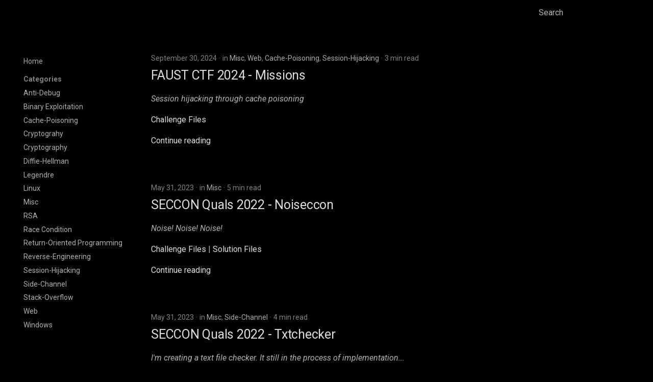

--- FILE ---
content_type: text/html; charset=utf-8
request_url: https://ctf.sinitax.com/cscg23-casino.html
body_size: 8081
content:

<!doctype html>
<html lang="en" class="no-js">
  <head>
    
      <meta charset="utf-8">
      <meta name="viewport" content="width=device-width,initial-scale=1">
      
        <meta name="description" content="sinitax writeups">
      
      
      
        <link rel="canonical" href="https://ctf.sinitax.com/">
      
      
      
        <link rel="next" href="category/anti-debug/">
      
      
        
      
      
        <link rel="alternate" type="application/rss+xml" title="RSS feed" href="feed_rss_created.xml">
        <link rel="alternate" type="application/rss+xml" title="RSS feed of updated content" href="feed_rss_updated.xml">
      
      <link rel="icon" href="assets/favicon.svg">
      <meta name="generator" content="mkdocs-1.6.1, mkdocs-material-9.7.0">
    
    
      
        <title>Home - ctf.sinitax.com</title>
      
    
    
      <link rel="stylesheet" href="assets/stylesheets/main.618322db.min.css">
      
        
        <link rel="stylesheet" href="assets/stylesheets/palette.ab4e12ef.min.css">
      
      


    
    
      
    
    
      
        
        
        <link rel="preconnect" href="https://fonts.gstatic.com" crossorigin>
        <link rel="stylesheet" href="https://fonts.googleapis.com/css?family=Roboto:300,300i,400,400i,700,700i%7CRoboto+Mono:400,400i,700,700i&display=fallback">
        <style>:root{--md-text-font:"Roboto";--md-code-font:"Roboto Mono"}</style>
      
    
    
      <link rel="stylesheet" href="stylesheets/custom.css">
    
    <script>__md_scope=new URL(".",location),__md_hash=e=>[...e].reduce(((e,_)=>(e<<5)-e+_.charCodeAt(0)),0),__md_get=(e,_=localStorage,t=__md_scope)=>JSON.parse(_.getItem(t.pathname+"."+e)),__md_set=(e,_,t=localStorage,a=__md_scope)=>{try{t.setItem(a.pathname+"."+e,JSON.stringify(_))}catch(e){}}</script>
    
      

    
    
  </head>
  
  
    
    
    
    
    
    <body dir="ltr" data-md-color-scheme="slate" data-md-color-primary="black" data-md-color-accent="white">
  
    
    <input class="md-toggle" data-md-toggle="drawer" type="checkbox" id="__drawer" autocomplete="off">
    <input class="md-toggle" data-md-toggle="search" type="checkbox" id="__search" autocomplete="off">
    <label class="md-overlay" for="__drawer"></label>
    <div data-md-component="skip">
      
    </div>
    <div data-md-component="announce">
      
    </div>
    
    
      

  

<header class="md-header md-header--shadow" data-md-component="header">
  <nav class="md-header__inner md-grid" aria-label="Header">
    <a href="." title="ctf.sinitax.com" class="md-header__button md-logo" aria-label="ctf.sinitax.com" data-md-component="logo">
      
  <img src="assets/logo.png" alt="logo">

    </a>
    <label class="md-header__button md-icon" for="__drawer">
      
      <svg xmlns="http://www.w3.org/2000/svg" viewBox="0 0 24 24"><path d="M3 6h18v2H3zm0 5h18v2H3zm0 5h18v2H3z"/></svg>
    </label>
    <div class="md-header__title" data-md-component="header-title">
      <div class="md-header__ellipsis">
        <div class="md-header__topic">
          <span class="md-ellipsis">
            ctf.sinitax.com
          </span>
        </div>
        <div class="md-header__topic" data-md-component="header-topic">
          <span class="md-ellipsis">
            
              Home
            
          </span>
        </div>
      </div>
    </div>
    
      
    
    
    
    
      
      
        <label class="md-header__button md-icon" for="__search">
          
          <svg xmlns="http://www.w3.org/2000/svg" viewBox="0 0 24 24"><path d="M9.5 3A6.5 6.5 0 0 1 16 9.5c0 1.61-.59 3.09-1.56 4.23l.27.27h.79l5 5-1.5 1.5-5-5v-.79l-.27-.27A6.52 6.52 0 0 1 9.5 16 6.5 6.5 0 0 1 3 9.5 6.5 6.5 0 0 1 9.5 3m0 2C7 5 5 7 5 9.5S7 14 9.5 14 14 12 14 9.5 12 5 9.5 5"/></svg>
        </label>
        <div class="md-search" data-md-component="search" role="dialog">
  <label class="md-search__overlay" for="__search"></label>
  <div class="md-search__inner" role="search">
    <form class="md-search__form" name="search">
      <input type="text" class="md-search__input" name="query" aria-label="Search" placeholder="Search" autocapitalize="off" autocorrect="off" autocomplete="off" spellcheck="false" data-md-component="search-query" required>
      <label class="md-search__icon md-icon" for="__search">
        
        <svg xmlns="http://www.w3.org/2000/svg" viewBox="0 0 24 24"><path d="M9.5 3A6.5 6.5 0 0 1 16 9.5c0 1.61-.59 3.09-1.56 4.23l.27.27h.79l5 5-1.5 1.5-5-5v-.79l-.27-.27A6.52 6.52 0 0 1 9.5 16 6.5 6.5 0 0 1 3 9.5 6.5 6.5 0 0 1 9.5 3m0 2C7 5 5 7 5 9.5S7 14 9.5 14 14 12 14 9.5 12 5 9.5 5"/></svg>
        
        <svg xmlns="http://www.w3.org/2000/svg" viewBox="0 0 24 24"><path d="M20 11v2H8l5.5 5.5-1.42 1.42L4.16 12l7.92-7.92L13.5 5.5 8 11z"/></svg>
      </label>
      <nav class="md-search__options" aria-label="Search">
        
        <button type="reset" class="md-search__icon md-icon" title="Clear" aria-label="Clear" tabindex="-1">
          
          <svg xmlns="http://www.w3.org/2000/svg" viewBox="0 0 24 24"><path d="M19 6.41 17.59 5 12 10.59 6.41 5 5 6.41 10.59 12 5 17.59 6.41 19 12 13.41 17.59 19 19 17.59 13.41 12z"/></svg>
        </button>
      </nav>
      
    </form>
    <div class="md-search__output">
      <div class="md-search__scrollwrap" tabindex="0" data-md-scrollfix>
        <div class="md-search-result" data-md-component="search-result">
          <div class="md-search-result__meta">
            Initializing search
          </div>
          <ol class="md-search-result__list" role="presentation"></ol>
        </div>
      </div>
    </div>
  </div>
</div>
      
    
    
  </nav>
  
</header>
    
    <div class="md-container" data-md-component="container">
      
      
        
          
        
      
      <main class="md-main" data-md-component="main">
        <div class="md-main__inner md-grid">
          
            
              
              <div class="md-sidebar md-sidebar--primary" data-md-component="sidebar" data-md-type="navigation" >
                <div class="md-sidebar__scrollwrap">
                  <div class="md-sidebar__inner">
                    



<nav class="md-nav md-nav--primary" aria-label="Navigation" data-md-level="0">
  <label class="md-nav__title" for="__drawer">
    <a href="." title="ctf.sinitax.com" class="md-nav__button md-logo" aria-label="ctf.sinitax.com" data-md-component="logo">
      
  <img src="assets/logo.png" alt="logo">

    </a>
    ctf.sinitax.com
  </label>
  
  <ul class="md-nav__list" data-md-scrollfix>
    
      
      
  
  
    
  
  
    
      
    
  
  
    <li class="md-nav__item md-nav__item--active">
      
      <input class="md-nav__toggle md-toggle" type="checkbox" id="__toc">
      
      
      
      <a href="." class="md-nav__link md-nav__link--active">
        
  
  
  <span class="md-ellipsis">
    
  
    Home
  

    
  </span>
  
  

      </a>
      
    </li>
  

    
      
      
  
  
  
  
    
    
    
    
      
        
        
      
    
    
    <li class="md-nav__item md-nav__item--section md-nav__item--nested">
      
        
        
          
        
        <input class="md-nav__toggle md-toggle md-toggle--indeterminate" type="checkbox" id="__nav_2" >
        
          
          <label class="md-nav__link" for="__nav_2" id="__nav_2_label" tabindex="">
            
  
  
  <span class="md-ellipsis">
    
  
    Categories
  

    
  </span>
  
  

            <span class="md-nav__icon md-icon"></span>
          </label>
        
        <nav class="md-nav" data-md-level="1" aria-labelledby="__nav_2_label" aria-expanded="false">
          <label class="md-nav__title" for="__nav_2">
            <span class="md-nav__icon md-icon"></span>
            
  
    Categories
  

          </label>
          <ul class="md-nav__list" data-md-scrollfix>
            
              
                
  
  
  
    
  
  
    <li class="md-nav__item">
      <a href="category/anti-debug/" class="md-nav__link">
        
  
  
  <span class="md-ellipsis">
    
  
    Anti-Debug
  

    
  </span>
  
  

      </a>
    </li>
  

              
            
              
                
  
  
  
    
  
  
    <li class="md-nav__item">
      <a href="category/binary-exploitation/" class="md-nav__link">
        
  
  
  <span class="md-ellipsis">
    
  
    Binary Exploitation
  

    
  </span>
  
  

      </a>
    </li>
  

              
            
              
                
  
  
  
    
  
  
    <li class="md-nav__item">
      <a href="category/cache-poisoning/" class="md-nav__link">
        
  
  
  <span class="md-ellipsis">
    
  
    Cache-Poisoning
  

    
  </span>
  
  

      </a>
    </li>
  

              
            
              
                
  
  
  
    
  
  
    <li class="md-nav__item">
      <a href="category/cryptograhy/" class="md-nav__link">
        
  
  
  <span class="md-ellipsis">
    
  
    Cryptograhy
  

    
  </span>
  
  

      </a>
    </li>
  

              
            
              
                
  
  
  
    
  
  
    <li class="md-nav__item">
      <a href="category/cryptography/" class="md-nav__link">
        
  
  
  <span class="md-ellipsis">
    
  
    Cryptography
  

    
  </span>
  
  

      </a>
    </li>
  

              
            
              
                
  
  
  
    
  
  
    <li class="md-nav__item">
      <a href="category/diffie-hellman/" class="md-nav__link">
        
  
  
  <span class="md-ellipsis">
    
  
    Diffie-Hellman
  

    
  </span>
  
  

      </a>
    </li>
  

              
            
              
                
  
  
  
    
  
  
    <li class="md-nav__item">
      <a href="category/legendre/" class="md-nav__link">
        
  
  
  <span class="md-ellipsis">
    
  
    Legendre
  

    
  </span>
  
  

      </a>
    </li>
  

              
            
              
                
  
  
  
    
  
  
    <li class="md-nav__item">
      <a href="category/linux/" class="md-nav__link">
        
  
  
  <span class="md-ellipsis">
    
  
    Linux
  

    
  </span>
  
  

      </a>
    </li>
  

              
            
              
                
  
  
  
    
  
  
    <li class="md-nav__item">
      <a href="category/misc/" class="md-nav__link">
        
  
  
  <span class="md-ellipsis">
    
  
    Misc
  

    
  </span>
  
  

      </a>
    </li>
  

              
            
              
                
  
  
  
    
  
  
    <li class="md-nav__item">
      <a href="category/rsa/" class="md-nav__link">
        
  
  
  <span class="md-ellipsis">
    
  
    RSA
  

    
  </span>
  
  

      </a>
    </li>
  

              
            
              
                
  
  
  
    
  
  
    <li class="md-nav__item">
      <a href="category/race-condition/" class="md-nav__link">
        
  
  
  <span class="md-ellipsis">
    
  
    Race Condition
  

    
  </span>
  
  

      </a>
    </li>
  

              
            
              
                
  
  
  
    
  
  
    <li class="md-nav__item">
      <a href="category/return-oriented-programming/" class="md-nav__link">
        
  
  
  <span class="md-ellipsis">
    
  
    Return-Oriented Programming
  

    
  </span>
  
  

      </a>
    </li>
  

              
            
              
                
  
  
  
    
  
  
    <li class="md-nav__item">
      <a href="category/reverse-engineering/" class="md-nav__link">
        
  
  
  <span class="md-ellipsis">
    
  
    Reverse-Engineering
  

    
  </span>
  
  

      </a>
    </li>
  

              
            
              
                
  
  
  
    
  
  
    <li class="md-nav__item">
      <a href="category/session-hijacking/" class="md-nav__link">
        
  
  
  <span class="md-ellipsis">
    
  
    Session-Hijacking
  

    
  </span>
  
  

      </a>
    </li>
  

              
            
              
                
  
  
  
    
  
  
    <li class="md-nav__item">
      <a href="category/side-channel/" class="md-nav__link">
        
  
  
  <span class="md-ellipsis">
    
  
    Side-Channel
  

    
  </span>
  
  

      </a>
    </li>
  

              
            
              
                
  
  
  
    
  
  
    <li class="md-nav__item">
      <a href="category/stack-overflow/" class="md-nav__link">
        
  
  
  <span class="md-ellipsis">
    
  
    Stack-Overflow
  

    
  </span>
  
  

      </a>
    </li>
  

              
            
              
                
  
  
  
    
  
  
    <li class="md-nav__item">
      <a href="category/web/" class="md-nav__link">
        
  
  
  <span class="md-ellipsis">
    
  
    Web
  

    
  </span>
  
  

      </a>
    </li>
  

              
            
              
                
  
  
  
    
  
  
    <li class="md-nav__item">
      <a href="category/windows/" class="md-nav__link">
        
  
  
  <span class="md-ellipsis">
    
  
    Windows
  

    
  </span>
  
  

      </a>
    </li>
  

              
            
          </ul>
        </nav>
      
    </li>
  

    
  </ul>
</nav>
                  </div>
                </div>
              </div>
            
            
              
              <div class="md-sidebar md-sidebar--secondary" data-md-component="sidebar" data-md-type="toc" >
                <div class="md-sidebar__scrollwrap">
                  <div class="md-sidebar__inner">
                    

<nav class="md-nav md-nav--secondary" aria-label="Table of contents">
  
  
  
  
</nav>
                  </div>
                </div>
              </div>
            
          
          
  <div class="md-content" data-md-component="content">
    <div class="md-content__inner">
      <header class="md-typeset">
        
      </header>
      
        <article class="md-post md-post--excerpt">
  <header class="md-post__header">
    
    <div class="md-post__meta md-meta">
      <ul class="md-meta__list">
        <li class="md-meta__item">
          <time datetime="2024-09-30 00:00:00+00:00">September 30, 2024</time></li>
        
          <li class="md-meta__item">
            in
            
              <a href="category/misc/" class="md-meta__link">Misc</a>, 
              <a href="category/web/" class="md-meta__link">Web</a>, 
              <a href="category/cache-poisoning/" class="md-meta__link">Cache-Poisoning</a>, 
              <a href="category/session-hijacking/" class="md-meta__link">Session-Hijacking</a></li>
        
        
          
          <li class="md-meta__item">
            
              3 min read
            
          </li>
        
        
      </ul>
      
    </div>
  </header>
  <div class="md-post__content md-typeset">
    <h2 id="faust-ctf-2024-missions"><a class="toclink" href="faustctf2024-missons/">FAUST CTF 2024 - Missions</a></h2>
<p><em>Session hijacking through cache poisoning</em></p>
<p><a href="https://files.sinitax.com/writeups/faust24-missions/chall.zip">Challenge Files</a></p>

    
      <nav class="md-post__action">
        <a href="faustctf2024-missons/">
          Continue reading
        </a>
      </nav>
    
    
  </div>
</article>
      
        <article class="md-post md-post--excerpt">
  <header class="md-post__header">
    
    <div class="md-post__meta md-meta">
      <ul class="md-meta__list">
        <li class="md-meta__item">
          <time datetime="2023-05-31 00:00:00+00:00">May 31, 2023</time></li>
        
          <li class="md-meta__item">
            in
            
              <a href="category/misc/" class="md-meta__link">Misc</a></li>
        
        
          
          <li class="md-meta__item">
            
              5 min read
            
          </li>
        
        
      </ul>
      
    </div>
  </header>
  <div class="md-post__content md-typeset">
    <h2 id="seccon-quals-2022-noiseccon"><a class="toclink" href="seccon2022-noiseccon/">SECCON Quals 2022 - Noiseccon</a></h2>
<p><em>Noise! Noise! Noise!</em></p>
<p><a href="https://files.sinitax.com/writeups/secconquals2022-noiseccon/chall.zip">Challenge Files</a> |
<a href="https://files.sinitax.com/writeups/secconquals2022-noiseccon/solve.zip">Solution Files</a></p>

    
      <nav class="md-post__action">
        <a href="seccon2022-noiseccon/">
          Continue reading
        </a>
      </nav>
    
    
  </div>
</article>
      
        <article class="md-post md-post--excerpt">
  <header class="md-post__header">
    
    <div class="md-post__meta md-meta">
      <ul class="md-meta__list">
        <li class="md-meta__item">
          <time datetime="2023-05-31 00:00:00+00:00">May 31, 2023</time></li>
        
          <li class="md-meta__item">
            in
            
              <a href="category/misc/" class="md-meta__link">Misc</a>, 
              <a href="category/side-channel/" class="md-meta__link">Side-Channel</a></li>
        
        
          
          <li class="md-meta__item">
            
              4 min read
            
          </li>
        
        
      </ul>
      
    </div>
  </header>
  <div class="md-post__content md-typeset">
    <h2 id="seccon-quals-2022-txtchecker"><a class="toclink" href="seccon2022-txtchecker/">SECCON Quals 2022 - Txtchecker</a></h2>
<p><em>I'm creating a text file checker. It still in the process of implementation...</em></p>
<p><a href="https://files.sinitax.com/writeups/secconquals2022-txtchecker/chall.zip">Challenge Files</a> |
<a href="https://files.sinitax.com/writeups/secconquals2022-txtchecker/solve.zip">Solution Files</a></p>

    
      <nav class="md-post__action">
        <a href="seccon2022-txtchecker/">
          Continue reading
        </a>
      </nav>
    
    
  </div>
</article>
      
        <article class="md-post md-post--excerpt">
  <header class="md-post__header">
    
    <div class="md-post__meta md-meta">
      <ul class="md-meta__list">
        <li class="md-meta__item">
          <time datetime="2023-05-23 00:00:00+00:00">May 23, 2023</time></li>
        
          <li class="md-meta__item">
            in
            
              <a href="category/cryptograhy/" class="md-meta__link">Cryptograhy</a>, 
              <a href="category/diffie-hellman/" class="md-meta__link">Diffie-Hellman</a>, 
              <a href="category/legendre/" class="md-meta__link">Legendre</a></li>
        
        
          
          <li class="md-meta__item">
            
              4 min read
            
          </li>
        
        
      </ul>
      
    </div>
  </header>
  <div class="md-post__content md-typeset">
    <h2 id="cscg-2023-casino"><a class="toclink" href="cscg2023-casino/">CSCG 2023 - Casino</a></h2>
<p><em>Making decisions is hard. Even for smart people like Diffie or Hellman.
Maybe you can still win the lottery somehow 🤷.</em></p>
<p><a href="https://files.sinitax.com/writeups/cscg2023-casino/chall.zip">Challenge Files</a></p>

    
      <nav class="md-post__action">
        <a href="cscg2023-casino/">
          Continue reading
        </a>
      </nav>
    
    
  </div>
</article>
      
        <article class="md-post md-post--excerpt">
  <header class="md-post__header">
    
    <div class="md-post__meta md-meta">
      <ul class="md-meta__list">
        <li class="md-meta__item">
          <time datetime="2023-05-23 00:00:00+00:00">May 23, 2023</time></li>
        
          <li class="md-meta__item">
            in
            
              <a href="category/cryptography/" class="md-meta__link">Cryptography</a>, 
              <a href="category/rsa/" class="md-meta__link">RSA</a></li>
        
        
          
          <li class="md-meta__item">
            
              6 min read
            
          </li>
        
        
      </ul>
      
    </div>
  </header>
  <div class="md-post__content md-typeset">
    <h2 id="greyctf-2023-ot"><a class="toclink" href="greyctf2023-ot/">GreyCTF 2023 - OT</a></h2>
<p><em>Oblivious Transfer is amazing :D</em></p>
<p><a href="https://files.sinitax.com/writeups/greyctf2023-ot/chall.zip">Challenge Files</a> |
<a href="https://files.sinitax.com/writeups/greyctf2023-ot/solve.zip">Solution Files</a></p>

    
      <nav class="md-post__action">
        <a href="greyctf2023-ot/">
          Continue reading
        </a>
      </nav>
    
    
  </div>
</article>
      
        <article class="md-post md-post--excerpt">
  <header class="md-post__header">
    
    <div class="md-post__meta md-meta">
      <ul class="md-meta__list">
        <li class="md-meta__item">
          <time datetime="2023-05-02 00:00:00+00:00">May 2, 2023</time></li>
        
          <li class="md-meta__item">
            in
            
              <a href="category/linux/" class="md-meta__link">Linux</a>, 
              <a href="category/reverse-engineering/" class="md-meta__link">Reverse-Engineering</a>, 
              <a href="category/anti-debug/" class="md-meta__link">Anti-Debug</a></li>
        
        
          
          <li class="md-meta__item">
            
              9 min read
            
          </li>
        
        
      </ul>
      
    </div>
  </header>
  <div class="md-post__content md-typeset">
    <h2 id="cscg-2023-traps"><a class="toclink" href="cscg2023-traps/">CSCG 2023 - Traps</a></h2>
<p><em>A flag checker. Cheap entertainment.</em></p>
<p><a href="https://files.sinitax.com/writeups/cscg2023-traps/chall.zip">Challenge Files</a></p>

    
      <nav class="md-post__action">
        <a href="cscg2023-traps/">
          Continue reading
        </a>
      </nav>
    
    
  </div>
</article>
      
        <article class="md-post md-post--excerpt">
  <header class="md-post__header">
    
    <div class="md-post__meta md-meta">
      <ul class="md-meta__list">
        <li class="md-meta__item">
          <time datetime="2023-05-01 00:00:00+00:00">May 1, 2023</time></li>
        
          <li class="md-meta__item">
            in
            
              <a href="category/windows/" class="md-meta__link">Windows</a>, 
              <a href="category/binary-exploitation/" class="md-meta__link">Binary Exploitation</a>, 
              <a href="category/return-oriented-programming/" class="md-meta__link">Return-Oriented Programming</a></li>
        
        
          
          <li class="md-meta__item">
            
              3 min read
            
          </li>
        
        
      </ul>
      
    </div>
  </header>
  <div class="md-post__content md-typeset">
    <h2 id="cscg-2023-consoleapplication1"><a class="toclink" href="cscg2023-consoleapplication1/">CSCG 2023 - ConsoleApplication1</a></h2>
<p><em>Everybody likes Win PWN so here is a simple challenge to get you started :)</em></p>
<p><a href="https://files.sinitax.com/writeups/cscg2023-consoleapplication1/chall.zip">Challenge Files</a></p>

    
      <nav class="md-post__action">
        <a href="cscg2023-consoleapplication1/">
          Continue reading
        </a>
      </nav>
    
    
  </div>
</article>
      
        <article class="md-post md-post--excerpt">
  <header class="md-post__header">
    
    <div class="md-post__meta md-meta">
      <ul class="md-meta__list">
        <li class="md-meta__item">
          <time datetime="2023-05-01 00:00:00+00:00">May 1, 2023</time></li>
        
          <li class="md-meta__item">
            in
            
              <a href="category/linux/" class="md-meta__link">Linux</a>, 
              <a href="category/binary-exploitation/" class="md-meta__link">Binary Exploitation</a>, 
              <a href="category/return-oriented-programming/" class="md-meta__link">Return-Oriented Programming</a>, 
              <a href="category/stack-overflow/" class="md-meta__link">Stack-Overflow</a></li>
        
        
          
          <li class="md-meta__item">
            
              4 min read
            
          </li>
        
        
      </ul>
      
    </div>
  </header>
  <div class="md-post__content md-typeset">
    <h2 id="cscg-2023-once"><a class="toclink" href="cscg2023-once/">CSCG 2023 - Once</a></h2>
<p><em>A basic stack overflow. How hard could it be?</em></p>
<p><a href="https://files.sinitax.com/writeups/cscg2023-once/chall.zip">Challenge Files</a></p>

    
      <nav class="md-post__action">
        <a href="cscg2023-once/">
          Continue reading
        </a>
      </nav>
    
    
  </div>
</article>
      
        <article class="md-post md-post--excerpt">
  <header class="md-post__header">
    
    <div class="md-post__meta md-meta">
      <ul class="md-meta__list">
        <li class="md-meta__item">
          <time datetime="2023-05-01 00:00:00+00:00">May 1, 2023</time></li>
        
          <li class="md-meta__item">
            in
            
              <a href="category/linux/" class="md-meta__link">Linux</a>, 
              <a href="category/misc/" class="md-meta__link">Misc</a>, 
              <a href="category/race-condition/" class="md-meta__link">Race Condition</a></li>
        
        
          
          <li class="md-meta__item">
            
              17 min read
            
          </li>
        
        
      </ul>
      
    </div>
  </header>
  <div class="md-post__content md-typeset">
    <h2 id="cscg-2023-vm"><a class="toclink" href="cscg2023-vm/">CSCG 2023 - VM</a></h2>
<p><em>Look at this totally not over-engineered virtual machine, almost like
the real thing!</em></p>
<p><a href="https://flags.sinitax.com/writeups/cscg2023-vm/chall.zip">Challenge Files</a></p>

    
      <nav class="md-post__action">
        <a href="cscg2023-vm/">
          Continue reading
        </a>
      </nav>
    
    
  </div>
</article>
      
        <article class="md-post md-post--excerpt">
  <header class="md-post__header">
    
    <div class="md-post__meta md-meta">
      <ul class="md-meta__list">
        <li class="md-meta__item">
          <time datetime="2022-05-01 00:00:00+00:00">May 1, 2022</time></li>
        
          <li class="md-meta__item">
            in
            
              <a href="category/linux/" class="md-meta__link">Linux</a>, 
              <a href="category/binary-exploitation/" class="md-meta__link">Binary Exploitation</a></li>
        
        
          
          <li class="md-meta__item">
            
              4 min read
            
          </li>
        
        
      </ul>
      
    </div>
  </header>
  <div class="md-post__content md-typeset">
    <h2 id="cscg-2022-gearboy"><a class="toclink" href="cscg2022-gearboy/">CSCG 2022 - GearBoy</a></h2>
<p><em>Straight forward task: Exploit the Gearboy emulator.</em></p>
<p><a href="https://files.sinitax.com/writeups/cscg2022-gearboy/chall.zip">Challenge Files</a></p>

    
      <nav class="md-post__action">
        <a href="cscg2022-gearboy/">
          Continue reading
        </a>
      </nav>
    
    
  </div>
</article>
      
      
        
          



<nav class="md-pagination">
  
</nav>
        
      
    </div>
  </div>

          
<script>var target=document.getElementById(location.hash.slice(1));target&&target.name&&(target.checked=target.name.startsWith("__tabbed_"))</script>
        </div>
        
      </main>
      
        <footer class="md-footer">
  
  <div class="md-footer-meta md-typeset">
    <div class="md-footer-meta__inner md-grid">
      <div class="md-copyright">
  
  
</div>
      
        
<div class="md-social">
  
    
    
    
    
    <a href="https://sinitax.com" target="_blank" rel="noopener" title="Homepage" class="md-social__link">
      <?xml version="1.0" encoding="UTF-8" ?>
<svg version="1.1" width="16" height="16" xmlns="http://www.w3.org/2000/svg" shape-rendering="crispEdges">
<rect x="2" y="2" width="3" height="1" />
<rect x="11" y="2" width="3" height="1" />
<rect x="2" y="3" width="2" height="1" />
<rect x="12" y="3" width="2" height="1" />
<rect x="2" y="4" width="1" height="1" />
<rect x="4" y="4" width="1" height="1" />
<rect x="11" y="4" width="1" height="1" />
<rect x="13" y="4" width="1" height="1" />
<rect x="6" y="5" width="4" height="1" />
<rect x="5" y="6" width="1" height="4" />
<rect x="10" y="6" width="1" height="4" />
<rect x="6" y="10" width="4" height="1" />
<rect x="2" y="11" width="1" height="3" />
<rect x="4" y="11" width="1" height="1" />
<rect x="11" y="11" width="1" height="1" />
<rect x="13" y="11" width="1" height="3" />
<rect x="3" y="12" width="1" height="2" />
<rect x="12" y="12" width="1" height="2" />
<rect x="4" y="13" width="1" height="1" />
<rect x="11" y="13" width="1" height="1" />
</svg>
    </a>
  
    
    
    
    
    <a href="https://git.sinitax.com" target="_blank" rel="noopener" title="Git Repos" class="md-social__link">
      <?xml version="1.0" encoding="UTF-8" ?>
<svg version="1.1" width="16" height="16" xmlns="http://www.w3.org/2000/svg" shape-rendering="crispEdges">
<rect x="3" y="1" width="2" height="1" />
<rect x="4" y="2" width="2" height="1" />
<rect x="5" y="3" width="3" height="1" />
<rect x="5" y="4" width="1" height="2" />
<rect x="7" y="4" width="1" height="2" />
<rect x="6" y="5" width="1" height="7" />
<rect x="8" y="5" width="1" height="2" />
<rect x="9" y="6" width="1" height="2" />
<rect x="10" y="7" width="1" height="4" />
<rect x="11" y="8" width="2" height="1" />
<rect x="12" y="9" width="1" height="2" />
<rect x="11" y="10" width="1" height="1" />
<rect x="5" y="11" width="1" height="3" />
<rect x="7" y="11" width="1" height="3" />
<rect x="6" y="13" width="1" height="1" />
</svg>
    </a>
  
    
    
    
    
    <a href="https://ctftime.org/user/42231" target="_blank" rel="noopener" title="CTFtime" class="md-social__link">
      <?xml version="1.0" encoding="UTF-8" standalone="no"?>
<!-- Created with Inkscape (http://www.inkscape.org/) -->

<svg
   width="28.513851mm"
   height="28.513853mm"
   viewBox="0 0 28.513851 28.513853"
   version="1.1"
   id="svg1"
   inkscape:export-filename="bitmap.svg"
   inkscape:export-xdpi="96"
   inkscape:export-ydpi="96"
   xmlns:inkscape="http://www.inkscape.org/namespaces/inkscape"
   xmlns:sodipodi="http://sodipodi.sourceforge.net/DTD/sodipodi-0.dtd"
   xmlns="http://www.w3.org/2000/svg"
   xmlns:svg="http://www.w3.org/2000/svg">
  <sodipodi:namedview
     id="namedview1"
     pagecolor="#ffffff"
     bordercolor="#000000"
     borderopacity="0.25"
     inkscape:showpageshadow="2"
     inkscape:pageopacity="0.0"
     inkscape:pagecheckerboard="0"
     inkscape:deskcolor="#d1d1d1"
     inkscape:document-units="mm">
    <inkscape:page
       x="0"
       y="-5.6027704e-23"
       width="28.513851"
       height="28.513853"
       id="page2"
       margin="0"
       bleed="0" />
  </sodipodi:namedview>
  <defs
     id="defs1" />
  <g
     inkscape:label="Layer 1"
     inkscape:groupmode="layer"
     id="layer1"
     transform="translate(-90.743077,-134.24308)">
    <path
       style="fill-opacity:1;stroke:none;stroke-width:2.71301;stroke-linecap:square;stroke-linejoin:miter;stroke-dasharray:none;stroke-dashoffset:2.3;paint-order:fill markers stroke"
       d="m 93.160554,136.62955 12.397326,11.28157 -12.397326,12.45933 h 23.678896 v -23.7409 z"
       id="path1"
       sodipodi:nodetypes="cccccc" />
    <rect
       style="fill:none;fill-opacity:1;stroke:none;stroke-width:2.51609;stroke-linecap:square;stroke-linejoin:miter;stroke-dasharray:none;stroke-dashoffset:2.3;paint-order:fill markers stroke"
       id="rect1"
       width="28.513849"
       height="28.513849"
       x="90.74308"
       y="134.24309" />
  </g>
</svg>
    </a>
  
    
    
    
    
    <a href="https://codeberg.org/sinitax" target="_blank" rel="noopener" title="Github" class="md-social__link">
      <?xml version="1.0" encoding="UTF-8" standalone="no"?>
<svg
   width="16"
   height="16"
   viewBox="0 0 4.2333332 4.2333335"
   version="1.1"
   id="svg1468"
   sodipodi:docname="codeberg-logo_icon_white.svg"
   inkscape:version="1.2-alpha1 (b6a15bb, 2022-02-23)"
   inkscape:export-filename="/home/robert/Documents/Codeberg/Logo-Kit/svg/Codeberg-favicon_64px.png"
   inkscape:export-xdpi="384"
   inkscape:export-ydpi="384"
   xmlns:inkscape="http://www.inkscape.org/namespaces/inkscape"
   xmlns:sodipodi="http://sodipodi.sourceforge.net/DTD/sodipodi-0.dtd"
   xmlns:xlink="http://www.w3.org/1999/xlink"
   xmlns="http://www.w3.org/2000/svg"
   xmlns:svg="http://www.w3.org/2000/svg"
   xmlns:rdf="http://www.w3.org/1999/02/22-rdf-syntax-ns#"
   xmlns:cc="http://creativecommons.org/ns#"
   xmlns:dc="http://purl.org/dc/elements/1.1/">
  <title
     id="title16">Codeberg logo</title>
  <defs
     id="defs1462">
    <linearGradient
       xlink:href="#linearGradient6924"
       id="linearGradient6918"
       x1="42519.285"
       y1="-7078.7891"
       x2="42575.336"
       y2="-6966.9307"
       gradientUnits="userSpaceOnUse" />
    <linearGradient
       id="linearGradient6924">
      <stop
         style="stop-color:#2185d0;stop-opacity:0"
         offset="0"
         id="stop6920" />
      <stop
         id="stop6926"
         offset="0.49517274"
         style="stop-color:#2185d0;stop-opacity:0.48923996" />
      <stop
         style="stop-color:#2185d0;stop-opacity:0.63279623"
         offset="1"
         id="stop6922" />
    </linearGradient>
    <linearGradient
       xlink:href="#linearGradient6924-6"
       id="linearGradient6918-3"
       x1="42519.285"
       y1="-7078.7891"
       x2="42575.336"
       y2="-6966.9307"
       gradientUnits="userSpaceOnUse" />
    <linearGradient
       id="linearGradient6924-6">
      <stop
         style="stop-color:#ffffff;stop-opacity:0;"
         offset="0"
         id="stop6920-7" />
      <stop
         id="stop6926-5"
         offset="0.49517274"
         style="stop-color:#ffffff;stop-opacity:0.30000001;" />
      <stop
         style="stop-color:#ffffff;stop-opacity:0.30000001;"
         offset="1"
         id="stop6922-3" />
    </linearGradient>
  </defs>
  <sodipodi:namedview
     showborder="false"
     id="base"
     pagecolor="#000000"
     bordercolor="#666666"
     borderopacity="1.0"
     inkscape:pageopacity="0"
     inkscape:pageshadow="2"
     inkscape:zoom="22.627417"
     inkscape:cx="2.8505242"
     inkscape:cy="18.274291"
     inkscape:document-units="px"
     inkscape:current-layer="svg1468"
     inkscape:document-rotation="0"
     showgrid="false"
     fit-margin-top="0"
     fit-margin-left="0"
     fit-margin-right="0"
     fit-margin-bottom="0"
     units="px"
     inkscape:snap-global="false"
     inkscape:snap-page="true"
     showguides="false"
     inkscape:window-width="1531"
     inkscape:window-height="873"
     inkscape:window-x="69"
     inkscape:window-y="27"
     inkscape:window-maximized="1"
     inkscape:pagecheckerboard="0"
     inkscape:deskcolor="#d1d1d1">
    <inkscape:grid
       type="xygrid"
       id="grid2067" />
  </sodipodi:namedview>
  <metadata
     id="metadata1465">
    <rdf:RDF>
      <cc:Work
         rdf:about="">
        <dc:format>image/svg+xml</dc:format>
        <dc:type
           rdf:resource="http://purl.org/dc/dcmitype/StillImage" />
        <dc:title>Codeberg logo</dc:title>
        <cc:license
           rdf:resource="http://creativecommons.org/publicdomain/zero/1.0/" />
        <dc:creator>
          <cc:Agent>
            <dc:title>Robert Martinez</dc:title>
          </cc:Agent>
        </dc:creator>
        <dc:rights>
          <cc:Agent>
            <dc:title>Codeberg and the Codeberg Logo are trademarks of Codeberg e.V.</dc:title>
          </cc:Agent>
        </dc:rights>
        <dc:date>2020-04-09</dc:date>
        <dc:publisher>
          <cc:Agent>
            <dc:title>Codeberg e.V.</dc:title>
          </cc:Agent>
        </dc:publisher>
        <dc:source>codeberg.org</dc:source>
      </cc:Work>
      <cc:License
         rdf:about="http://creativecommons.org/publicdomain/zero/1.0/">
        <cc:permits
           rdf:resource="http://creativecommons.org/ns#Reproduction" />
        <cc:permits
           rdf:resource="http://creativecommons.org/ns#Distribution" />
        <cc:permits
           rdf:resource="http://creativecommons.org/ns#DerivativeWorks" />
      </cc:License>
    </rdf:RDF>
  </metadata>
  <g
     id="g370484"
     inkscape:label="logo"
     transform="matrix(0.06551432,0,0,0.06551432,-2.232417,-1.431776)">
    <path
       id="path6733-5"
       style="font-variation-settings:normal;opacity:1;vector-effect:none;fill:url(#linearGradient6918-3);fill-opacity:1;stroke:none;stroke-width:3.67846;stroke-linecap:butt;stroke-linejoin:miter;stroke-miterlimit:2;stroke-dasharray:none;stroke-dashoffset:0;stroke-opacity:1;paint-order:stroke markers fill;stop-color:#000000;stop-opacity:1"
       d="m 42519.285,-7078.7891 a 0.76086879,0.56791688 0 0 0 -0.738,0.6739 l 33.586,125.8886 a 87.182358,87.182358 0 0 0 39.381,-33.7636 l -71.565,-92.5196 a 0.76086879,0.56791688 0 0 0 -0.664,-0.2793 z"
       transform="matrix(0.37058478,0,0,0.37058478,-15690.065,2662.0533)"
       inkscape:label="berg" />
    <path
       id="path360787"
       style="opacity:1;;fill-opacity:1;stroke-width:17.0055;paint-order:markers fill stroke;stop-color:#000000"
       d="m 11249.461,-1883.6961 c -12.74,0 -23.067,10.3275 -23.067,23.0671 0,4.3335 1.22,8.5795 3.522,12.2514 l 19.232,-24.8636 c 0.138,-0.1796 0.486,-0.1796 0.624,0 l 19.233,24.8646 c 2.302,-3.6721 3.523,-7.9185 3.523,-12.2524 0,-12.7396 -10.327,-23.0671 -23.067,-23.0671 z"
       sodipodi:nodetypes="sccccccs"
       inkscape:label="sky"
       transform="matrix(1.4006354,0,0,1.4006354,-15690.065,2662.0533)" />
  </g>
</svg>
    </a>
  
    
    
    
    
    <a href="https://github.com/sinitax" target="_blank" rel="noopener" title="Github" class="md-social__link">
      <svg width="16" height="16" viewBox="0 0 96 96" xmlns="http://www.w3.org/2000/svg"><path fill-rule="evenodd" clip-rule="evenodd" d="M48.854 0C21.839 0 0 22 0 49.217c0 21.756 13.993 40.172 33.405 46.69 2.427.49 3.316-1.059 3.316-2.362 0-1.141-.08-5.052-.08-9.127-13.59 2.934-16.42-5.867-16.42-5.867-2.184-5.704-5.42-7.17-5.42-7.17-4.448-3.015.324-3.015.324-3.015 4.934.326 7.523 5.052 7.523 5.052 4.367 7.496 11.404 5.378 14.235 4.074.404-3.178 1.699-5.378 3.074-6.6-10.839-1.141-22.243-5.378-22.243-24.283 0-5.378 1.94-9.778 5.014-13.2-.485-1.222-2.184-6.275.486-13.038 0 0 4.125-1.304 13.426 5.052a46.97 46.97 0 0 1 12.214-1.63c4.125 0 8.33.571 12.213 1.63 9.302-6.356 13.427-5.052 13.427-5.052 2.67 6.763.97 11.816.485 13.038 3.155 3.422 5.015 7.822 5.015 13.2 0 18.905-11.404 23.06-22.324 24.283 1.78 1.548 3.316 4.481 3.316 9.126 0 6.6-.08 11.897-.08 13.526 0 1.304.89 2.853 3.316 2.364 19.412-6.52 33.405-24.935 33.405-46.691C97.707 22 75.788 0 48.854 0z"/></svg>
    </a>
  
    
    
    
    
    <a href="/rss.xml" target="_blank" rel="noopener" title="RSS Feed" class="md-social__link">
      <svg xmlns="http://www.w3.org/2000/svg" height="24px" viewBox="0 -960 960 960" width="24px" fill="#e3e3e3"><path d="M200-120q-33 0-56.5-23.5T120-200q0-33 23.5-56.5T200-280q33 0 56.5 23.5T280-200q0 33-23.5 56.5T200-120Zm480 0q0-117-44-218.5T516-516q-76-76-177.5-120T120-680v-120q142 0 265 53t216 146q93 93 146 216t53 265H680Zm-240 0q0-67-25-124.5T346-346q-44-44-101.5-69T120-440v-120q92 0 171.5 34.5T431-431q60 60 94.5 139.5T560-120H440Z"/></svg>
    </a>
  
</div>
      
    </div>
  </div>
</footer>
      
    </div>
    <div class="md-dialog" data-md-component="dialog">
      <div class="md-dialog__inner md-typeset"></div>
    </div>
    
    
    
      
      
      <script id="__config" type="application/json">{"annotate": null, "base": ".", "features": ["navigation.instant", "navigation.tracking", "navigation.sections", "navigation.expand", "content.code.copy"], "search": "assets/javascripts/workers/search.7a47a382.min.js", "tags": null, "translations": {"clipboard.copied": "Copied to clipboard", "clipboard.copy": "Copy to clipboard", "search.result.more.one": "1 more on this page", "search.result.more.other": "# more on this page", "search.result.none": "No matching documents", "search.result.one": "1 matching document", "search.result.other": "# matching documents", "search.result.placeholder": "Type to start searching", "search.result.term.missing": "Missing", "select.version": "Select version"}, "version": null}</script>
    
    
      <script src="assets/javascripts/bundle.e71a0d61.min.js"></script>
      
        <script src="javascripts/mathjax.js"></script>
      
        <script src="https://unpkg.com/mathjax@3/es5/tex-mml-chtml.js"></script>
      
    
  </body>
</html>

--- FILE ---
content_type: text/css; charset=utf-8
request_url: https://ctf.sinitax.com/stylesheets/custom.css
body_size: 618
content:
[data-md-color-scheme="slate"] {
  --md-primary-fg-color: #000000 !important;
  --md-primary-bg-color: #000000 !important;
  --md-accent-fg-color: #666666 !important;
  --md-typeset-a-color: #aaaaaa !important;
  --md-default-bg-color: #000000 !important;
  --md-default-fg-color: #b0b0b0 !important;
}

body,
.md-main,
.md-content,
.md-sidebar,
.md-footer {
  background-color: #000000 !important;
}

.md-header,
.md-tabs {
  background-color: #000000 !important;
  color: #808080 !important;
}

.md-header__title,
.md-logo {
  visibility: hidden !important;
}

.md-main .md-typeset a {
  color: #dddddd !important;
}

.md-main .md-typeset a:hover {
  color: #cccccc !important;
}

.toclink {
  color: #aaaaaa !important;
}

.toclink:hover {
  color: #cccccc !important;
}

.md-typeset h1 .toclink {
  color: #ffffff !important;
}

.md-typeset h2 .toclink {
  color: #dddddd !important;
}

.md-typeset h3 .toclink {
  color: #cccccc !important;
}

.md-typeset h1,
h1,
article h1 {
  color: #ffffff !important;
  font-weight: normal !important;
}

.md-typeset h2,
h2,
article h2 {
  color: #dddddd !important;
  font-weight: normal !important;
}

.md-typeset h3,
.md-typeset h4,
.md-typeset h5,
.md-typeset h6,
h3, h4, h5, h6,
article h3 {
  color: #cccccc !important;
  font-weight: normal !important;
}

.md-search-result mark {
  color: unset
}

:root {
  --md-admonition-icon--code: url("data:image/svg+xml,%3Csvg%20xmlns%3D%22http%3A%2F%2Fwww.w3.org%2F2000%2Fsvg%22%20height%3D%2224px%22%20viewBox%3D%220%20-960%20960%20960%22%20width%3D%2224px%22%20fill%3D%22%23e3e3e3%22%3E%3Cpath%20d%3D%22M320-240%2080-480l240-240%2057%2057-184%20184%20183%20183-56%2056Zm320%200-57-57%20184-184-183-183%2056-56%20240%20240-240%20240Z%22%2F%3E%3C%2Fsvg%3E");
}
.md-typeset .admonition.code,
.md-typeset details.code {
  max-height: 600px;
  overflow: scroll;
  border-color: white;
  position: relative;
  pre:nth-child(1) {
    margin-top: 0px;
  }
}
.md-typeset .code > .admonition-title,
.md-typeset .code > summary {
  background-color: black;
}
.md-typeset .code[open] > .admonition-title,
.md-typeset .code[open] > summary {
  position: sticky;
  top: 0;
  overflow-x: hidden;
  z-index: 10;
}
.md-typeset .code > .admonition-title::before,
.md-typeset .code > summary::before {
  background-color: white;
  -webkit-mask-image: var(--md-admonition-icon--code);
          mask-image: var(--md-admonition-icon--code);
}

.md-sidebar--primary .md-nav__title[for="__drawer"] {
  display: none !important;
}

.md-sidebar--primary .md-nav__title[for="__nav_2"] {
  visibility: hidden;
  padding: unset;
  height: unset;
  span {
    visibility: initial
  }
}


@media screen and (max-width: 76.2344em) {
  .md-nav--primary .md-nav__item {
    font-size: unset !important;
  }

  .md-sidebar--primary .md-nav__title {
    display: unset !important;
  }
}

p > a[title] {
  border-bottom: 1px dotted white;
}

html .md-footer-meta.md-typeset:focus {
	color: var(--md-footer-fg-color--light);
}


--- FILE ---
content_type: text/xml; charset=utf-8
request_url: https://ctf.sinitax.com/sitemap.xml
body_size: 121
content:
<?xml version="1.0" encoding="UTF-8"?>
<urlset xmlns="http://www.sitemaps.org/schemas/sitemap/0.9">
    <url>
         <loc>https://ctf.sinitax.com/</loc>
         <lastmod>2026-01-03</lastmod>
    </url>
    <url>
         <loc>https://ctf.sinitax.com/cscg2022-gearboy/</loc>
         <lastmod>2026-01-03</lastmod>
    </url>
    <url>
         <loc>https://ctf.sinitax.com/cscg2023-casino/</loc>
         <lastmod>2026-01-03</lastmod>
    </url>
    <url>
         <loc>https://ctf.sinitax.com/cscg2023-consoleapplication1/</loc>
         <lastmod>2026-01-03</lastmod>
    </url>
    <url>
         <loc>https://ctf.sinitax.com/cscg2023-once/</loc>
         <lastmod>2026-01-03</lastmod>
    </url>
    <url>
         <loc>https://ctf.sinitax.com/cscg2023-traps/</loc>
         <lastmod>2026-01-03</lastmod>
    </url>
    <url>
         <loc>https://ctf.sinitax.com/cscg2023-vm/</loc>
         <lastmod>2026-01-03</lastmod>
    </url>
    <url>
         <loc>https://ctf.sinitax.com/faustctf2024-missons/</loc>
         <lastmod>2026-01-03</lastmod>
    </url>
    <url>
         <loc>https://ctf.sinitax.com/greyctf2023-ot/</loc>
         <lastmod>2026-01-03</lastmod>
    </url>
    <url>
         <loc>https://ctf.sinitax.com/seccon2022-noiseccon/</loc>
         <lastmod>2026-01-03</lastmod>
    </url>
    <url>
         <loc>https://ctf.sinitax.com/seccon2022-txtchecker/</loc>
         <lastmod>2026-01-03</lastmod>
    </url>
    <url>
         <loc>https://ctf.sinitax.com/category/misc/</loc>
         <lastmod>2026-01-03</lastmod>
    </url>
    <url>
         <loc>https://ctf.sinitax.com/category/web/</loc>
         <lastmod>2026-01-03</lastmod>
    </url>
    <url>
         <loc>https://ctf.sinitax.com/category/cache-poisoning/</loc>
         <lastmod>2026-01-03</lastmod>
    </url>
    <url>
         <loc>https://ctf.sinitax.com/category/session-hijacking/</loc>
         <lastmod>2026-01-03</lastmod>
    </url>
    <url>
         <loc>https://ctf.sinitax.com/category/side-channel/</loc>
         <lastmod>2026-01-03</lastmod>
    </url>
    <url>
         <loc>https://ctf.sinitax.com/category/cryptograhy/</loc>
         <lastmod>2026-01-03</lastmod>
    </url>
    <url>
         <loc>https://ctf.sinitax.com/category/diffie-hellman/</loc>
         <lastmod>2026-01-03</lastmod>
    </url>
    <url>
         <loc>https://ctf.sinitax.com/category/legendre/</loc>
         <lastmod>2026-01-03</lastmod>
    </url>
    <url>
         <loc>https://ctf.sinitax.com/category/cryptography/</loc>
         <lastmod>2026-01-03</lastmod>
    </url>
    <url>
         <loc>https://ctf.sinitax.com/category/rsa/</loc>
         <lastmod>2026-01-03</lastmod>
    </url>
    <url>
         <loc>https://ctf.sinitax.com/category/linux/</loc>
         <lastmod>2026-01-03</lastmod>
    </url>
    <url>
         <loc>https://ctf.sinitax.com/category/reverse-engineering/</loc>
         <lastmod>2026-01-03</lastmod>
    </url>
    <url>
         <loc>https://ctf.sinitax.com/category/anti-debug/</loc>
         <lastmod>2026-01-03</lastmod>
    </url>
    <url>
         <loc>https://ctf.sinitax.com/category/windows/</loc>
         <lastmod>2026-01-03</lastmod>
    </url>
    <url>
         <loc>https://ctf.sinitax.com/category/binary-exploitation/</loc>
         <lastmod>2026-01-03</lastmod>
    </url>
    <url>
         <loc>https://ctf.sinitax.com/category/return-oriented-programming/</loc>
         <lastmod>2026-01-03</lastmod>
    </url>
    <url>
         <loc>https://ctf.sinitax.com/category/stack-overflow/</loc>
         <lastmod>2026-01-03</lastmod>
    </url>
    <url>
         <loc>https://ctf.sinitax.com/category/race-condition/</loc>
         <lastmod>2026-01-03</lastmod>
    </url>
</urlset>

--- FILE ---
content_type: text/xml; charset=utf-8
request_url: https://ctf.sinitax.com/sitemap.xml
body_size: 103
content:
<?xml version="1.0" encoding="UTF-8"?>
<urlset xmlns="http://www.sitemaps.org/schemas/sitemap/0.9">
    <url>
         <loc>https://ctf.sinitax.com/</loc>
         <lastmod>2026-01-03</lastmod>
    </url>
    <url>
         <loc>https://ctf.sinitax.com/cscg2022-gearboy/</loc>
         <lastmod>2026-01-03</lastmod>
    </url>
    <url>
         <loc>https://ctf.sinitax.com/cscg2023-casino/</loc>
         <lastmod>2026-01-03</lastmod>
    </url>
    <url>
         <loc>https://ctf.sinitax.com/cscg2023-consoleapplication1/</loc>
         <lastmod>2026-01-03</lastmod>
    </url>
    <url>
         <loc>https://ctf.sinitax.com/cscg2023-once/</loc>
         <lastmod>2026-01-03</lastmod>
    </url>
    <url>
         <loc>https://ctf.sinitax.com/cscg2023-traps/</loc>
         <lastmod>2026-01-03</lastmod>
    </url>
    <url>
         <loc>https://ctf.sinitax.com/cscg2023-vm/</loc>
         <lastmod>2026-01-03</lastmod>
    </url>
    <url>
         <loc>https://ctf.sinitax.com/faustctf2024-missons/</loc>
         <lastmod>2026-01-03</lastmod>
    </url>
    <url>
         <loc>https://ctf.sinitax.com/greyctf2023-ot/</loc>
         <lastmod>2026-01-03</lastmod>
    </url>
    <url>
         <loc>https://ctf.sinitax.com/seccon2022-noiseccon/</loc>
         <lastmod>2026-01-03</lastmod>
    </url>
    <url>
         <loc>https://ctf.sinitax.com/seccon2022-txtchecker/</loc>
         <lastmod>2026-01-03</lastmod>
    </url>
    <url>
         <loc>https://ctf.sinitax.com/category/misc/</loc>
         <lastmod>2026-01-03</lastmod>
    </url>
    <url>
         <loc>https://ctf.sinitax.com/category/web/</loc>
         <lastmod>2026-01-03</lastmod>
    </url>
    <url>
         <loc>https://ctf.sinitax.com/category/cache-poisoning/</loc>
         <lastmod>2026-01-03</lastmod>
    </url>
    <url>
         <loc>https://ctf.sinitax.com/category/session-hijacking/</loc>
         <lastmod>2026-01-03</lastmod>
    </url>
    <url>
         <loc>https://ctf.sinitax.com/category/side-channel/</loc>
         <lastmod>2026-01-03</lastmod>
    </url>
    <url>
         <loc>https://ctf.sinitax.com/category/cryptograhy/</loc>
         <lastmod>2026-01-03</lastmod>
    </url>
    <url>
         <loc>https://ctf.sinitax.com/category/diffie-hellman/</loc>
         <lastmod>2026-01-03</lastmod>
    </url>
    <url>
         <loc>https://ctf.sinitax.com/category/legendre/</loc>
         <lastmod>2026-01-03</lastmod>
    </url>
    <url>
         <loc>https://ctf.sinitax.com/category/cryptography/</loc>
         <lastmod>2026-01-03</lastmod>
    </url>
    <url>
         <loc>https://ctf.sinitax.com/category/rsa/</loc>
         <lastmod>2026-01-03</lastmod>
    </url>
    <url>
         <loc>https://ctf.sinitax.com/category/linux/</loc>
         <lastmod>2026-01-03</lastmod>
    </url>
    <url>
         <loc>https://ctf.sinitax.com/category/reverse-engineering/</loc>
         <lastmod>2026-01-03</lastmod>
    </url>
    <url>
         <loc>https://ctf.sinitax.com/category/anti-debug/</loc>
         <lastmod>2026-01-03</lastmod>
    </url>
    <url>
         <loc>https://ctf.sinitax.com/category/windows/</loc>
         <lastmod>2026-01-03</lastmod>
    </url>
    <url>
         <loc>https://ctf.sinitax.com/category/binary-exploitation/</loc>
         <lastmod>2026-01-03</lastmod>
    </url>
    <url>
         <loc>https://ctf.sinitax.com/category/return-oriented-programming/</loc>
         <lastmod>2026-01-03</lastmod>
    </url>
    <url>
         <loc>https://ctf.sinitax.com/category/stack-overflow/</loc>
         <lastmod>2026-01-03</lastmod>
    </url>
    <url>
         <loc>https://ctf.sinitax.com/category/race-condition/</loc>
         <lastmod>2026-01-03</lastmod>
    </url>
</urlset>

--- FILE ---
content_type: text/javascript; charset=utf-8
request_url: https://ctf.sinitax.com/javascripts/mathjax.js
body_size: -24
content:
window.MathJax = {
  tex: {
    inlineMath: [["\\(", "\\)"]],
    displayMath: [["\\[", "\\]"]],
    processEscapes: true,
    processEnvironments: true
  },
  options: {
    ignoreHtmlClass: ".*|",
    processHtmlClass: "arithmatex"
  }
};

document$.subscribe(() => { 
  MathJax.startup.output.clearCache()
  MathJax.typesetClear()
  MathJax.texReset()
  MathJax.typesetPromise()
})


--- FILE ---
content_type: text/xml; charset=utf-8
request_url: https://ctf.sinitax.com/sitemap.xml
body_size: 80
content:
<?xml version="1.0" encoding="UTF-8"?>
<urlset xmlns="http://www.sitemaps.org/schemas/sitemap/0.9">
    <url>
         <loc>https://ctf.sinitax.com/</loc>
         <lastmod>2026-01-03</lastmod>
    </url>
    <url>
         <loc>https://ctf.sinitax.com/cscg2022-gearboy/</loc>
         <lastmod>2026-01-03</lastmod>
    </url>
    <url>
         <loc>https://ctf.sinitax.com/cscg2023-casino/</loc>
         <lastmod>2026-01-03</lastmod>
    </url>
    <url>
         <loc>https://ctf.sinitax.com/cscg2023-consoleapplication1/</loc>
         <lastmod>2026-01-03</lastmod>
    </url>
    <url>
         <loc>https://ctf.sinitax.com/cscg2023-once/</loc>
         <lastmod>2026-01-03</lastmod>
    </url>
    <url>
         <loc>https://ctf.sinitax.com/cscg2023-traps/</loc>
         <lastmod>2026-01-03</lastmod>
    </url>
    <url>
         <loc>https://ctf.sinitax.com/cscg2023-vm/</loc>
         <lastmod>2026-01-03</lastmod>
    </url>
    <url>
         <loc>https://ctf.sinitax.com/faustctf2024-missons/</loc>
         <lastmod>2026-01-03</lastmod>
    </url>
    <url>
         <loc>https://ctf.sinitax.com/greyctf2023-ot/</loc>
         <lastmod>2026-01-03</lastmod>
    </url>
    <url>
         <loc>https://ctf.sinitax.com/seccon2022-noiseccon/</loc>
         <lastmod>2026-01-03</lastmod>
    </url>
    <url>
         <loc>https://ctf.sinitax.com/seccon2022-txtchecker/</loc>
         <lastmod>2026-01-03</lastmod>
    </url>
    <url>
         <loc>https://ctf.sinitax.com/category/misc/</loc>
         <lastmod>2026-01-03</lastmod>
    </url>
    <url>
         <loc>https://ctf.sinitax.com/category/web/</loc>
         <lastmod>2026-01-03</lastmod>
    </url>
    <url>
         <loc>https://ctf.sinitax.com/category/cache-poisoning/</loc>
         <lastmod>2026-01-03</lastmod>
    </url>
    <url>
         <loc>https://ctf.sinitax.com/category/session-hijacking/</loc>
         <lastmod>2026-01-03</lastmod>
    </url>
    <url>
         <loc>https://ctf.sinitax.com/category/side-channel/</loc>
         <lastmod>2026-01-03</lastmod>
    </url>
    <url>
         <loc>https://ctf.sinitax.com/category/cryptograhy/</loc>
         <lastmod>2026-01-03</lastmod>
    </url>
    <url>
         <loc>https://ctf.sinitax.com/category/diffie-hellman/</loc>
         <lastmod>2026-01-03</lastmod>
    </url>
    <url>
         <loc>https://ctf.sinitax.com/category/legendre/</loc>
         <lastmod>2026-01-03</lastmod>
    </url>
    <url>
         <loc>https://ctf.sinitax.com/category/cryptography/</loc>
         <lastmod>2026-01-03</lastmod>
    </url>
    <url>
         <loc>https://ctf.sinitax.com/category/rsa/</loc>
         <lastmod>2026-01-03</lastmod>
    </url>
    <url>
         <loc>https://ctf.sinitax.com/category/linux/</loc>
         <lastmod>2026-01-03</lastmod>
    </url>
    <url>
         <loc>https://ctf.sinitax.com/category/reverse-engineering/</loc>
         <lastmod>2026-01-03</lastmod>
    </url>
    <url>
         <loc>https://ctf.sinitax.com/category/anti-debug/</loc>
         <lastmod>2026-01-03</lastmod>
    </url>
    <url>
         <loc>https://ctf.sinitax.com/category/windows/</loc>
         <lastmod>2026-01-03</lastmod>
    </url>
    <url>
         <loc>https://ctf.sinitax.com/category/binary-exploitation/</loc>
         <lastmod>2026-01-03</lastmod>
    </url>
    <url>
         <loc>https://ctf.sinitax.com/category/return-oriented-programming/</loc>
         <lastmod>2026-01-03</lastmod>
    </url>
    <url>
         <loc>https://ctf.sinitax.com/category/stack-overflow/</loc>
         <lastmod>2026-01-03</lastmod>
    </url>
    <url>
         <loc>https://ctf.sinitax.com/category/race-condition/</loc>
         <lastmod>2026-01-03</lastmod>
    </url>
</urlset>